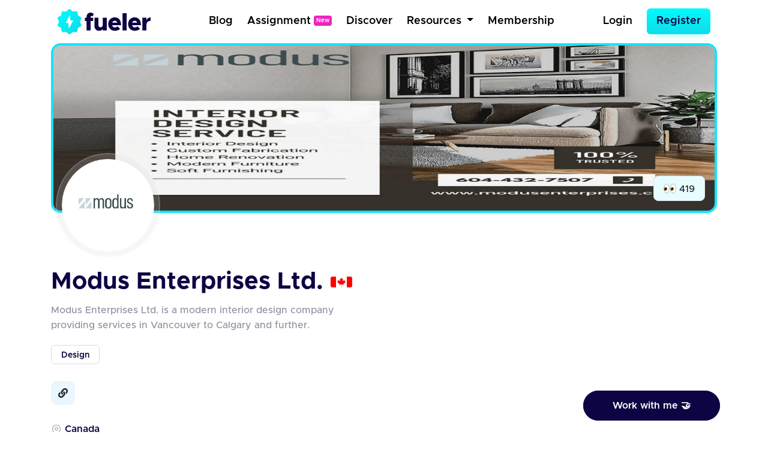

--- FILE ---
content_type: text/html; charset=UTF-8
request_url: https://fueler.io/modusenterprisesca
body_size: 7653
content:
<!DOCTYPE html>
<html lang="en">
<head>
    <!-- Global site tag (gtag.js) - Google Analytics -->
    <script async src="https://www.googletagmanager.com/gtag/js?id=G-FE6LY2XXRG"></script>

    <script>
        window.dataLayer = window.dataLayer || [];
        function gtag(){dataLayer.push(arguments);}
        gtag('js', new Date());

        gtag('config', 'G-FE6LY2XXRG');
    </script>

    <!-- Clarity Tracking Code for https://fueler.io -->
    <script type="text/javascript">
        (function(c,l,a,r,i,t,y){
            c[a]=c[a]||function(){(c[a].q=c[a].q||[]).push(arguments)};
            t=l.createElement(r);t.async=1;t.src="https://www.clarity.ms/tag/"+i;
            y=l.getElementsByTagName(r)[0];y.parentNode.insertBefore(t,y);
        })(window, document, "clarity", "script", "csnu9ky44s");
    </script>

    <script async defer data-website-id="c11cacff-43b8-4736-937c-1aa8adf6cfda" src="https://umami.fueler.in/umami.js"></script>
    <meta charset="utf-8"> 
    <meta name="viewport" content="width=device-width, initial-scale=1">
    <!-- CSRF Token -->
    <meta name="csrf-token" content="xzyFApCOwvNeAQvuSJcAJ7lDI8xjn9DM1AFvoZXX">
	<!-- Favicon -->
	<link rel="apple-touch-icon" sizes="120x120" href="https://fueler.io/images/fueler/main/favicon/apple-touch-icon.png" />
	<link rel="icon" type="image/png" sizes="32x32" href="https://fueler.io/images/fueler/main//favicon/favicon-32x32.png" />
	<link rel="icon" type="image/png" sizes="16x16" href="https://fueler.io/images/fueler/main//favicon/favicon-16x16.png" />
	<link rel="manifest" href="https://fueler.io/images/fueler/main/favicon/site.webmanifest" />
	<link rel="mask-icon" href="https://fueler.io/images/fueler/main/favicon/safari-pinned-tab.svg&quot; color=&quot;#5bbad5" />
	<link rel="shortcut icon" href="https://fueler.io/images/fueler/main/favicon/favicon.ico" />
    <meta name="msapplication-TileColor" content="#0d0543" />
	<meta name="msapplication-config" content="https://fueler.io/images/fueler/main/favicon/browserconfig.xml" />
	<meta name="theme-color" content="#ffffff" />
    
    <!-- Font Awesome -->
    <link rel="stylesheet" href="https://use.fontawesome.com/releases/v5.6.3/css/all.css">

    <!-- Styles -->
    <link href="https://fueler.io/css/fueler/profile.css" rel="stylesheet">
    <script src="https://code.jquery.com/jquery-3.5.1.js" crossorigin="anonymous"></script>
    <script src="https://cdn.jsdelivr.net/npm/bootstrap@4.6.2/dist/js/bootstrap.bundle.min.js" crossorigin="anonymous" defer></script>
    <script src="https://cdn.ckeditor.com/ckeditor5/35.3.2/classic/ckeditor.js"></script>

    
    <style>
        .lds-ring {
            display: inline-block;
            position: relative;
            width: 70px;
            height: 70px;
        }

        .lds-ring div {
            box-sizing: border-box;
            display: block;
            position: absolute;
            width: 54px;
            height: 54px;
            margin: 8px;
            border: 8px solid #09c9e3;
            border-radius: 50%;
            animation: lds-ring 1.2s cubic-bezier(0.5, 0, 0.5, 1) infinite;
            border-color: #09c9e3 transparent transparent transparent;
        }

        .lds-ring div:nth-child(1) {
            animation-delay: -0.45s;
        }

        .lds-ring div:nth-child(2) {
            animation-delay: -0.3s;
        }

        .lds-ring div:nth-child(3) {
            animation-delay: -0.15s;
        }

        @keyframes  lds-ring {
            0% {
                transform: rotate(0deg);
            }
            100% {
                transform: rotate(360deg);
            }
        }

        @media  screen and (max-width:768px){
            .user_profile_view{
                padding: .25rem .5rem !important;
            }
            .user_profile_view p{
                padding: 0 !important;
            }
            .user_profile_view img{width: 1rem !important}
            #profile-views{font-size: 12px !important, top:0 !important}
        }
        a{
            text-decoration: unset;
            color: #212529 ;

        }

    </style>
</head>
<body>
            <nav class="navbar navbar-expand-md navbar-light bg-white">
    <div class="container-fluid fixed-position">
        <a class="navbar-brand" href="https://fueler.io">
                
                <img src="https://fueler.io/images/fueler/main/fueler_logo.svg" alt="Fueler Beta logo" style="max-width:155px;">
                    </a>
                    
            <button class="navbar-toggler border-0" type="button" data-toggle="collapse" data-target="#navbarSupportedContent" aria-controls="navbarSupportedContent" aria-expanded="false" aria-label="Toggle navigation">
                <img src="https://fueler.io/images/menu.png" alt="">
            </button>
        
        <div class="collapse navbar-collapse" id="navbarSupportedContent">

            <!-- Right Side Of Navbar -->
            
            <ul class="navbar-nav bg-screen-menu justify-content-center m-auto">
                
                <li class="nav-item ">
                    <a class="nav-link ml-2"  href="/blog">Blog</a>
                </li>

                <li class="nav-item ">
                    <a class="nav-link ml-2"  href="/assignment" >Assignment<span style="font-size: 10px;margin-left:5px; position:relative; top:-3px" class="badge badge-secondary">New</span></a>
                </li>

                <li class="nav-item ">
                    <a class="nav-link ml-2 "  href="/discover">Discover</a>
                </li>
                
                
                
                <li class="nav-item dropdown dropdown-navbar">
                    <a class="nav-link dropdown-toggle ml-2" href="#" id="navbarDropdown" role="button" data-toggle="dropdown" aria-haspopup="true" aria-expanded="false">
                        Resources
                    </a>
                    <div class="dropdown-navbar-menu dropdown-menu" aria-labelledby="navbarDropdown">
                        <div class="row">
                            <div class="col-md-8">
                                <div class="d-flex">
                                    <div class="nav-content-left">
                                        <div class="nav-content-left-image">
                                            <h4>Blogs</h4>
                                            <img src="https://fueler.io/images/fueler/main/navbar/blog-thumb.png" class="mw-100" alt="">
                                        </div>
                                        <div class="nav-content-left-links">
                                            <a href="https://fueler.io/blog/fueler-proof-of-work-guide-with-examples" target="_blank">Proof of Work Guide </a>
                                            <a href="https://fueler.io/blog/how-to-use-fueler-as-a-freelancer" target="_blank">How to Use Fueler as a Freelancer?</a>
                                            <a href="https://fueler.io/blog/7-reason-why-fueler-is-the-tool-you-have-been-looking-for" target="_blank">7 reasons why Fueler is the portfolio tool you need</a>
                                        </div>
                                    </div>

                                    <div class="nav-content-left">
                                        <div class="nav-content-left-image">
                                            <h4>Free Assets</h4>
                                            <img src="https://fueler.io/images/fueler/main/navbar/free-assets__thumb.png" class="mw-100" alt="">
                                        </div>
                                        <div class="nav-content-left-links">
                                            <a href="https://fueler.io/creatons" target="_blank">Free 3D Icons</a>
                                            
                                            <a href="https://fueler.io/valueread" target="_blank">101 JavaScript Proof of Work Ideas </a>
                                        </div>
                                    </div>

                                    <div class="nav-content-left">
                                        <div class="nav-content-left-image">
                                            <h4>Playbooks</h4>
                                            <img src="https://fueler.io/images/fueler/main/navbar/playbooks-thumb.png" class="mw-100" alt="">
                                        </div>
                                        <div class="nav-content-left-links">
                                            <a href="https://fueler.io/valueread" target="_blank">Writing Playbook</a>
                                            <a href="https://fueler.io/valueread" target="_blank">UI/UX Design Playbook</a>
                                            <a href="https://fueler.io/valueread" target="_blank">Front-End Dev Playbook</a>
                                            <a href="https://fueler.io/valueread" target="_blank">Google Search Tips & Tricks</a>
                                        </div>
                                    </div>
                                    
                                </div>
                            </div>
                            <div class="col-md-4">
                                <div class="nav-content-right row">
                                    <div class="col-md-6">
                                        <div class="nav-content-right-image">
                                            <h4>Valueread</h4>
                                            <a href="https://fueler.io/valueread">
                                                <img src="https://fueler.io/images/fueler/main/navbar/valueread-thumb.png" class="mw-100" alt="">
                                            </a>
                                        </div>
                                    </div>
                                    <div class="col-md-6">
                                        <div class="nav-content-right-image">
                                            <h4>Cold Email</h4>
                                            <a href="https://coldemail.substack.com/" target="_blank">
                                                <img src="https://fueler.io/images/fueler/main/navbar/cold-email-leverage.png" style="border-radius: 20px" class="mw-100" alt="">
                                            </a>
                                        </div>
                                    </div>
                                    
                                    <div class="col-md-6">
                                        <div class="nav-content-right-image">
                                            <h4>PoW Ideas</h4>
                                            <a href="https://fueler.io/proof-of-work-ideas" target="_blank">
                                                <img src="https://fueler.io/images/fueler/main/navbar/POW-ideas__thumb.png" class="mw-100" alt="">
                                            </a>
                                        </div>
                                    </div>
                                </div>
                            </div>
                        </div>
                    </div>
                </li>

                <li class="nav-item ">
                    <a class="nav-link ml-2 "  href="/fueler-membership">Membership</a>
                </li>

            </ul>

            <ul class="navbar-nav bg-screen-menu m-0" style="align-items:center">
            

                <!-- Authentication Links -->
                                    <li class="nav-item ">
                        <a class="nav-link  mr-3" href="https://fueler.io/login">Login</a>
                    </li>
                    <li class="nav-item">
                        <a class="btn  btn-primary btn-lg" style="border-radius:6px" href="https://fueler.io/register">Register</a>
                    </li>
                            </ul>

            
            <ul class="navbar-nav ml-auto small-screen-menu" style="align-items:baseline">

                

                    <li class="nav-item ">
                        <a class="nav-link  mr-2"  href="/discover">Discover</a>
                    </li>
                    <li class="nav-item ">
                        <a class="nav-link  mr-2"  href="/valueread">Valueread</a>
                    </li>
                    <li class="nav-item  ">
                        <a class="nav-link  mr-2" href="/assignment" >Assignment <span style="font-size: 10px;margin-left:5px; position:relative; top:-3px" class="badge badge-secondary">New</span></a>
                    </li>
                    
                    <li class="nav-item ">
                        <a class="nav-link  mr-2"  href="/fueler-membership">Membership</a>
                    </li>
                    <li class="nav-item">
                        <a class="nav-link  mr-3" href="https://fueler.io/login">Login</a>
                    </li>
                    <li class="nav-item mt-2">
                        <a class="btn  button button--main" style="border-radius: 6px" href="https://fueler.io/register">Register</a>
                    </li>

                            </ul>

            
        </div>

            </div>
</nav>        <div class="loading">Loading&#8230;</div>    
    <main class="user-profile">
        <div class="container-fluid">
            
            <header class="pb-4" style="position: relative">
                
                
                <div class="user-header position-relative freemium-border" style="max-height:350px">
                    
                                        <img class="mw-100" src="https://fueler.io/storage/users/cover_image/modusenterprisesca_1718105602.png" style="overflow: hidden;width:100%;" alt="" >
                    <div data-toggle="tooltip" data-placement="top" title="Profile Views" class="position-absolute border py-1 px-3 user-collaborator d-block user_profile_view" style="border-radius:0.5rem;right: 1rem; bottom:1rem; width:fit-content">
                        <p class="mb-0 py-1"><span><img src="https://em-content.zobj.net/source/apple/354/eyes_1f440.png" width="21px" alt=""></span> <span style="position: relative;top:1px" id="profile-views"></span></p>
                    </div>  
                </div>                
                
                <div class="user-dp">
                    <div class="user-dp-background">
                        <img class="mw-100" src="https://fueler.io/storage/users/avatar/modusenterprisesca_avatar_1718105534.png" alt="" >
                    </div>                    
                </div>
            </header>

            <div class="row align-items-baseline">
                <div class="col-md-7">                
                    
                    <div class="user-details">
                        
                        <div class="user-name pt-3 d-flex align-items-center">
                            <h2 class="text-dark-blue font-weight-bold mb-0">Modus Enterprises Ltd.</h2>
                                                                                            
                                    <div class="ml-2 pl-1">
                                                                                <img src="https://countryflagsapi.netlify.app/flag/CA.svg" width="36" style="border-radius: 3px" alt="">
                                    </div>
                                                                                    </div>                        
                        
                                                    <div class="user-bio mt-3 ">
                                <p class="text-gray-para">
                                    Modus Enterprises Ltd. is a modern interior design company providing services in Vancouver to Calgary and further.
                                </p>
                            </div>   
                                                             
                    </div>

                    
                                            <div class="user-skills">
                            <div class="d-flex justify-content-start align-items-center flex-wrap pt-1">
                                                                
                                    <div class="user-skills-card mb-2 mr-2">
                                        <div class="mb-0 px-3 py-2 text-dark-blue">Design</div>
                                    </div>                               
                                                            </div>
                        </div>
                                        
                                            <div class="user-social-link mt-2 py-2">
                            <div class="d-flex justify-content-start align-items-center flex-wrap pt-1">

                                                                                                            <a href="https://www.modusenterprises.ca/renovation" target="_blank" rel="nofollow">
                                            <div class="user-social-link-icons others mr-2 mb-2">
                                                                                                        <i class="fab fas fa-link"></i>
                                                                                                    </div>
                                        </a>   
                                                                        
                                                            </div>
                        </div>
                                        
                                            
                        <div class="user-location mt-2">
                            <div class="d-flex pt-1">
                                                                    <div class="mr-3">
                                        <p>
                                            <span style="color: #B6B6BD">
                                                <img src="https://fueler.io/images/fueler/main/icon/dashboard/location.svg" alt="">
                                            </span>
                                            <span class="text-dark-blue fw-600">
                                                Canada
                                            </span>
                                        </p>
                                    </div>
                                                                <div>
                                    <p>
                                                                            </p>
                                </div>
                            </div>
                        </div>
                                    </div>

                <div class="col-md-5">
                    <div class="d-flex justify-content-end flex-wrap" style="gap: .5rem">
                        
                                                
                        
                                                
                    </div>
                </div>
            </div>
        </div>

        
        <section class="container-fluid">
            
            
            <div class="user-profile-nav my-4 py-4" >
                <div class="d-flex align-items-center border-bottom user-profile-nav_mbl" style="justify-content: space-evenly;padding-bottom:8px;" >
                    
                    <div>
                        <a href="https://fueler.io/modusenterprisesca" class="active"> Projects <span class="count">0</span></a>
                    </div>                    
                                                            <div>
                        <a href="/modusenterprisesca/timeline" class="">Timeline <span class="count">0</span></a>
                    </div>                    
                    <div>
                        <a href="/modusenterprisesca/collaborations" class=""> Collabs <span class="count">0</span></a>
                    </div>
                    <div>                        
                                                    <a href="#" data-toggle="modal" data-target="#signupWallModal">Stats</a>
                                            </div>
                </div>
            </div>

                
    <div class="user-project mb-5">
        
        <div class="text-center mt-4" id="loader" style="display:none ">
            <div class="lds-ring"><div></div><div></div><div></div><div></div></div>
        </div>

        
        <div class="d-flex justify-content-center flex-wrap user-project-parent" id="main-div">
            <div style="display:none" id="no-project-image">
                <div class="d-flex justify-content-center w-100" >
                    <div class="col-md-8 mt-2 mb-5">
                        <div class="blank-content-image text-center">
                            <img style="max-width:80%"  src="https://fueler.io/images/fueler/blank_profile/work_blank.png" alt="">
                        </div>
                    </div>
                </div>
            </div>
        </div>
    </div>

    
    <script type="text/javascript">
        $(window).on("load", function() {
            let page = 1, loading = false, lastPage = false;

            function loadProjects() {
                if (loading || lastPage) return;
                loading = true;
                $("#loader").show();

                $.ajax({
                    url: "https://fueler.io/api/modusenterprisesca/get-user-work?page=" + page,
                    dataType: "json",
                    success: function(data) {
                        const projects = data.project || [];
                        if (projects.length === 0 && page === 1) {
                            $("#no-project-image").show();
                            lastPage = true;
                            $("#loader").hide();
                            return;
                        }

                        const projectCards = projects.map(project => {
                            const colorId = project.id % 9;
                            const imageUrl = project.image
                                ? `storage/users/timeline_image/${project.image}`
                                : `https://fueler.io/images/fueler/main/timeline/fueler_project.png`;
                            // const title = project.title.length > 40 ? project.title.slice(0, 40) + "..." : project.title;

                            return `
                                <a href="/modusenterprisesca/${project.slug}">
                                    <div class="user-project-card card timeline_background_${colorId}">
                                        <div class="user-project-card-body card-body">
                                            <div class="user-project-card-body-header mb-3">
                                                <div class="align-self-center" loading="lazy">
                                                    <div class="mw-100" style="background:#fff;border-radius:14px">
                                                        <figure class="mb-0"
                                                            style="padding-top:62.5%;
                                                                background-image:url(${imageUrl});
                                                                background-size:cover;
                                                                background-position:center;
                                                                border-radius:.75rem;">
                                                        </figure>
                                                    </div>
                                                </div>
                                            </div>
                                            <div class="user-project-card-body-footer d-flex justify-content-between align-items-center pt-1">
                                                <div><h1 class="mb-0">${project.title}</h1></div>
                                                <div class="d-flex align-items-center p-1">
                                                    <img src="https://fueler.io/images/fueler/main/icon/fire.png" width="24" alt="">
                                                    &nbsp;<span class="text-dark-blue fw-500">${project.kudos}s</span>
                                                </div>
                                            </div>
                                        </div>
                                    </div>
                                </a>`;
                        });

                        $("#main-div").append(projectCards.join(""));
                        $("#loader").hide();

                        if (data.next_page) page = data.next_page;
                        else lastPage = true;

                        loading = false;
                    },
                    error: function() {
                        $("#loader").hide();
                        loading = false;
                    }
                });
            }

            loadProjects();

            $(window).on("scroll", function() {
                if ($(window).scrollTop() + $(window).height() >= $(document).height() - 300) {
                    loadProjects();
                }
            });
        });

    </script>
        </section> 
                    
                    <div class="">                
                <div class="kind-word-button">
                    <a href="#" class="py-3 px-5" id="kind-word-button" data-toggle="modal" data-target="#workWithMeModal">
                        <span>Work with me 🤝</span>
                    </a>
                </div>
            </div>
        
        <!-- Modal -->
<div class="main-modal signup-wall">
    
    <div class="modal fade" id="signupWallModal" tabindex="-1" aria-labelledby="exampleModalLabel" aria-hidden="true" >
        <div class="modal-dialog modal-dialog-centered">
            <div class="modal-content">
                <div class="modal-body p-4" >

                    <div class="float-right">
                        <button type="button" class="close" data-dismiss="modal" aria-label="Close" style="font-size: 2rem">
                            <span aria-hidden="true">&times;</span>
                        </button>

                    </div>

                    <div class="signup-wall-thunder">
                        <img src="https://fueler.io/images/fueler/main/thunder-modal.png" width="56" alt="">
                    </div>

                    <div class="pb-3 pr-3 pl-3 pt-1 text-center">
                        <div class="signup-wall-heading">
                            <h2>Find out their Social Capital</h2>
                        </div>

                        <div class="signup-wall-middle mt-4 ml-auto mr-auto" style="width:80%">
                            <p>Take a look at how the world is engaging with their proof of work</p>
                        </div>

                        <div class="signup-wall-google mt-4 pb-2 pt-2">
                            <div class="google" style="width: 100%">
                                <a
                                href="https://fueler.io/social-auth/google"
                                    type="button"
                                    name=""
                                    id=""
                                    class="login-form__social-google"
                                    btn-lg
                                    btn-block
                                >
                                    <span
                                        ><img src="https://fueler.io/images/fueler/login-signup/google-logo.png" alt="Google Logo"
                                    /></span> &nbsp;
                                    Login with Google
                                </a>
                            </div>
                        </div>
                        


                        <div class="mt-4 pt-2 signup-wall-bottom">

                            <p class="mb-0">Already have an account <a href="/login"> Login Now</a></p>

                        </div>
                            

                    </div>

                </div>
            </div>
        </div>
    </div>
</div>
        
                    <!--Success Modal -->
<div class="fueler-user-modal">
    <div class="modal fade pr-0" id="workWithMeModal" tabindex="-1" role="dialog">

                
            <div class="modal-dialog modal-dialog-centered">
                <div class="modal-content" style="background: #fff">
                    <div class="modal-body p-4" >

                        <div class="float-right">
                            <button type="button" class="close" data-dismiss="modal" aria-label="Close" style="font-size: 2rem">
                                <span aria-hidden="true">&times;</span>
                            </button>
                        </div>
                        
                        

                        <div class="signup-wall-thunder">
                            <img src="https://fueler.io/images/fueler/main/thunder-modal.png" width="56" alt="">
                        </div>

                        <div class="pb-3 pr-3 pl-3 pt-1 text-center">
                            <div class="signup-wall-heading">
                                <h2>Login to work with </h2>
                                <h1 class="fw-700 text-dark-blue"><span>Modus Enterprises Ltd.</span></h1 >
                            </div>

                            

                            <div class="signup-wall-google mt-4 pb-2 pt-2">
                                <div class="google" style="width: 100%">
                                    <a
                                    href="https://fueler.io/social-auth/google"
                                        type="button"
                                        name=""
                                        id=""
                                        class="login-form__social-google"
                                        btn-lg
                                        btn-block
                                    >
                                        <span
                                            ><img src="https://fueler.io/images/fueler/login-signup/google-logo.png" alt="Google Logo"
                                        /></span> &nbsp;
                                        Login with Google
                                    </a>
                                </div>
                            </div>
                            


                            <div class="mt-4 pt-2 signup-wall-bottom">

                                <p class="mb-0">Already have an account <a href="/login"> Login Now</a></p>

                            </div>
                                

                        </div>

                    </div>
                </div>
            </div>

                
    </div>

</div>

<div class="modal" id="success_message_modal" tabindex="-1" role="dialog">
        <div class="modal-dialog" role="document">
            <div class="modal-content bg-white">
            <div class="modal-body p-4">
                <div class="float-right">
                    <button type="button" class="close" data-dismiss="modal" aria-label="Close">
                        <span aria-hidden="true" style="font-size: 2rem">&times;</span>
                    </button>
                </div>
                <div class="success-main-modal text-center">

                    <div class="fueler-success-image m-3">
                        <img src="https://res.cloudinary.com/kiwismedia/image/upload/v1639899270/fueler-emoji/y2yrznruys63ev5jegov.png" alt="" width="95px"> 
                    </div>
                    
                    <h1 class="mb-3 pt-3 text-dark-blue" style="font-size: 2rem;line-height:1.4;font-weight:600"  id="success_meesage">Email Sent Successfully
                    </h1>
                    
                    
                </div>
            </div>
            </div>
        </div>
    </div>

    <script>
         function mergeFieldsOnSubmit() {
            // Get values from the two input fields
            var input1Value = document.getElementById('country_code').value;
            var input2Value = document.getElementById('phone_number').value;

            // Concatenate the values and set them in a new field
            var mergedValue = input1Value + input2Value;
            document.getElementById('phone_number_with_country_code').value = mergedValue;

            // Optionally, you can clear the original input fields
            // document.getElementById('input1').value = '';
            // document.getElementById('input2').value = '';
            
            // Returning true to allow form submission
            return true;
        }


        // JSON data
        const countries = [
            {
                "name": "India",
                "dial_code": "+91"
            },
        ];

        // Get the select element
        const selectElement = document.getElementById("country_code");

        // Populate the select element with options
        countries.forEach(country => {
            const option = document.createElement("option");
            option.value = country.dial_code;
            // option.text = `${country.dial_code} (${country.name})`;
            option.text = `${country.dial_code} (${country.name})`;

            // Add selected attribute for India
            if (country.name === "India") {
                option.selected = true;
            }

            selectElement.appendChild(option);
        });
    </script>                    
        
                    

            <div class="container">
                <div class="row justify-content-center my-5">
                    <div class="col-12 col-sm-12 col-md-12 col-lg-8">
                        <div class="card bg-primary-100 py-2" style="border-radius: 8px;border:1px solid #09C9E3">
                            <div class="card-body">
                                <div class="d-flex justify-content-center align-items-center flex-column">
                                    <h3 class="mb-3 fw-600 text-primary-dark">Create your portfolio today</h3>
                                    <a href="/register" class="btn button button--dark text-white fs-6 fw-500">Get Started - It's Free</a>
                                </div>
                            </div>
                        </div>
                    </div>
                </div>
            </div>


             

            <footer class="py-4 text-center m-auto" style="background: #fafafa;">
                <div class="container pt-2">
                    <div class="row justify-content-center">
                        <div class="col-md-8">
                            <div class="footer-copyright footer-logo">
                                <img class="mw-100" src="https://fueler.io/images/fueler/main/fueler_logo.png" alt="Fueler logo" width="150" />
                            </div>
                        </div>
                        <div class="col-md-12 footer-divider" style="padding-top:8px;padding-bottom:8px;">
                            <div class="footer-copyright text-center ">
                                <p class="pt-2 mb-0 fw-500">Copyright © Kiwismedia Technologies Private Limited</p>
                                <p class="mb-0 pt-2 text-center fw-500">Heartcrafted with <i style="color:red" class="fa">&#xf004;</i> remotely in India</p>       
                            </div>
                            
                        </div>
                    </div>
                </div>
            </footer>
                
    </main> 
    
    <script>
        $(function () {
            $('[data-toggle="tooltip"]').tooltip()
        });

        $( window ).on("load", function() {
            $.ajax({
                url: 'https://fueler.io/api/modusenterprisesca/get-profile-view',
                dataType: 'JSON',
                success: function (data) {
                    $("#profile-views").append(data.count);
                }
            })
        });
    </script>

    <script defer src="https://static.cloudflareinsights.com/beacon.min.js/vcd15cbe7772f49c399c6a5babf22c1241717689176015" integrity="sha512-ZpsOmlRQV6y907TI0dKBHq9Md29nnaEIPlkf84rnaERnq6zvWvPUqr2ft8M1aS28oN72PdrCzSjY4U6VaAw1EQ==" data-cf-beacon='{"version":"2024.11.0","token":"9ed7824e11814fce811df6c22b41b97d","r":1,"server_timing":{"name":{"cfCacheStatus":true,"cfEdge":true,"cfExtPri":true,"cfL4":true,"cfOrigin":true,"cfSpeedBrain":true},"location_startswith":null}}' crossorigin="anonymous"></script>
</body>
</html>